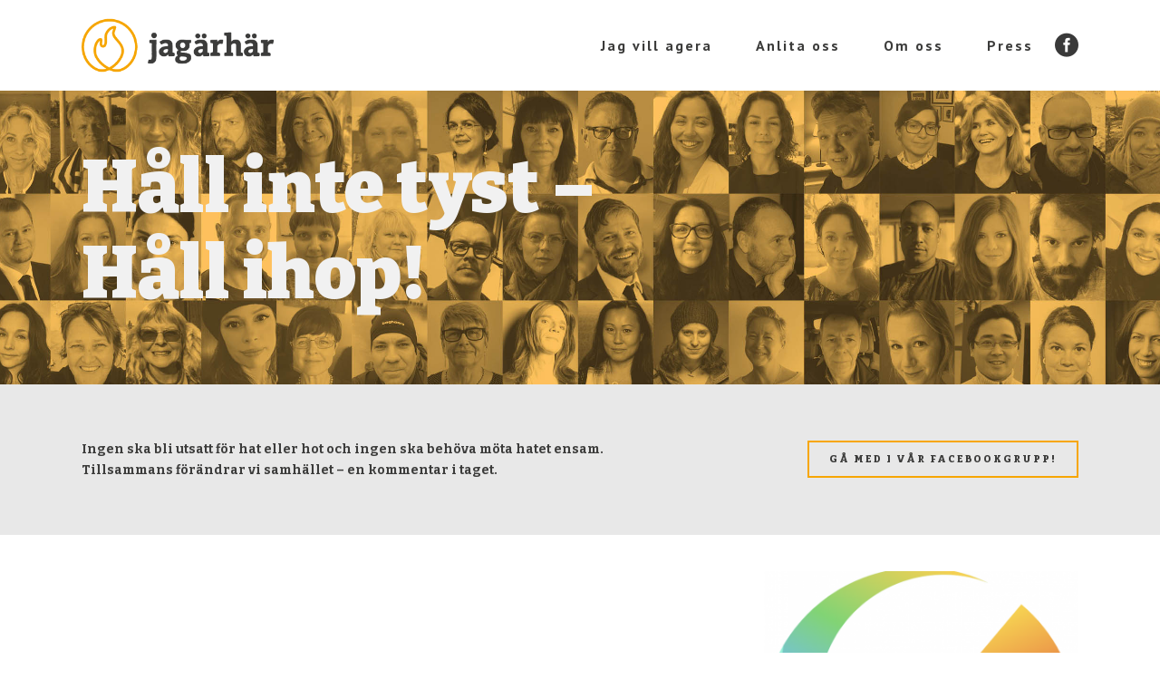

--- FILE ---
content_type: text/html; charset=UTF-8
request_url: https://www.jagarhar.se/
body_size: 42567
content:
	<!DOCTYPE html>
<html lang="sv-SE" prefix="og: http://ogp.me/ns#">
<head>
	<meta charset="UTF-8" />
			<meta name="viewport" content="width=device-width,initial-scale=1,user-scalable=no">
		<title>Jag är här &ndash; Jag är här</title>

	
			
				
	<link rel="profile" href="https://gmpg.org/xfn/11"/>
			<link rel="pingback" href="https://www.jagarhar.se/xmlrpc.php">
		<link rel="shortcut icon" type="image/x-icon" href="https://www.jagarhar.se/wp-content/uploads/2017/04/favicon-1.jpg" />
	<link rel="apple-touch-icon" href="https://www.jagarhar.se/wp-content/uploads/2017/04/favicon-1.jpg" />
	<!--[if gte IE 9]>
	<style type="text/css">
		.gradient {
			filter: none;
		}
	</style>
	<![endif]-->

	<link href='//fonts.googleapis.com/css?family=Raleway:100,100italic,200,200italic,300,300italic,400,400italic,500,500italic,600,600italic,700,700italic,800,800italic,900,900italic|Crete+Round:100,100italic,200,200italic,300,300italic,400,400italic,500,500italic,600,600italic,700,700italic,800,800italic,900,900italic|Bitter:100,100italic,200,200italic,300,300italic,400,400italic,500,500italic,600,600italic,700,700italic,800,800italic,900,900italic|PT+Sans:100,100italic,200,200italic,300,300italic,400,400italic,500,500italic,600,600italic,700,700italic,800,800italic,900,900italic|Open+Sans:100,100italic,200,200italic,300,300italic,400,400italic,500,500italic,600,600italic,700,700italic,800,800italic,900,900italic|Source+Sans+Pro:100,100italic,200,200italic,300,300italic,400,400italic,500,500italic,600,600italic,700,700italic,800,800italic,900,900italic|Quattrocento+Sans:100,100italic,200,200italic,300,300italic,400,400italic,500,500italic,600,600italic,700,700italic,800,800italic,900,900italic&#038;subset=latin,latin-ext' rel='stylesheet' type='text/css' />

<!-- This site is optimized with the Yoast SEO plugin v4.6 - https://yoast.com/wordpress/plugins/seo/ -->
<link rel="canonical" href="https://www.jagarhar.se/" />
<meta property="og:locale" content="sv_SE" />
<meta property="og:type" content="website" />
<meta property="og:title" content="Jag är här &ndash; Jag är här" />
<meta property="og:url" content="https://www.jagarhar.se/" />
<meta property="og:site_name" content="Jag är här" />
<meta property="og:image" content="https://www.jagarhar.se/wp-content/uploads/2013/10/slider-1.jpg" />
<meta name="twitter:card" content="summary" />
<meta name="twitter:title" content="Jag är här &ndash; Jag är här" />
<meta name="twitter:image" content="https://www.jagarhar.se/wp-content/uploads/2013/10/slider-1.jpg" />
<script type='application/ld+json'>{"@context":"http:\/\/schema.org","@type":"WebSite","@id":"#website","url":"https:\/\/www.jagarhar.se\/","name":"Jag \u00e4r h\u00e4r","potentialAction":{"@type":"SearchAction","target":"https:\/\/www.jagarhar.se\/?s={search_term_string}","query-input":"required name=search_term_string"}}</script>
<script type='application/ld+json'>{"@context":"http:\/\/schema.org","@type":"Organization","url":"https:\/\/www.jagarhar.se\/","sameAs":["https:\/\/www.facebook.com\/groups\/548170525365320\/"],"@id":"#organization","name":"#jag\u00e4rh\u00e4r","logo":""}</script>
<!-- / Yoast SEO plugin. -->

<link rel='dns-prefetch' href='//maps.googleapis.com' />
<link rel='dns-prefetch' href='//fonts.googleapis.com' />
<link rel='dns-prefetch' href='//s.w.org' />
<link rel="alternate" type="application/rss+xml" title="Jag är här &raquo; flöde" href="https://www.jagarhar.se/feed/" />
<link rel="alternate" type="application/rss+xml" title="Jag är här &raquo; kommentarsflöde" href="https://www.jagarhar.se/comments/feed/" />
<link rel="alternate" type="application/rss+xml" title="Jag är här &raquo; Jag är här kommentarsflöde" href="https://www.jagarhar.se/jag-ar-har/feed/" />
		<script type="text/javascript">
			window._wpemojiSettings = {"baseUrl":"https:\/\/s.w.org\/images\/core\/emoji\/2.3\/72x72\/","ext":".png","svgUrl":"https:\/\/s.w.org\/images\/core\/emoji\/2.3\/svg\/","svgExt":".svg","source":{"concatemoji":"https:\/\/www.jagarhar.se\/wp-includes\/js\/wp-emoji-release.min.js?ver=4.9"}};
			!function(a,b,c){function d(a,b){var c=String.fromCharCode;l.clearRect(0,0,k.width,k.height),l.fillText(c.apply(this,a),0,0);var d=k.toDataURL();l.clearRect(0,0,k.width,k.height),l.fillText(c.apply(this,b),0,0);var e=k.toDataURL();return d===e}function e(a){var b;if(!l||!l.fillText)return!1;switch(l.textBaseline="top",l.font="600 32px Arial",a){case"flag":return!(b=d([55356,56826,55356,56819],[55356,56826,8203,55356,56819]))&&(b=d([55356,57332,56128,56423,56128,56418,56128,56421,56128,56430,56128,56423,56128,56447],[55356,57332,8203,56128,56423,8203,56128,56418,8203,56128,56421,8203,56128,56430,8203,56128,56423,8203,56128,56447]),!b);case"emoji":return b=d([55358,56794,8205,9794,65039],[55358,56794,8203,9794,65039]),!b}return!1}function f(a){var c=b.createElement("script");c.src=a,c.defer=c.type="text/javascript",b.getElementsByTagName("head")[0].appendChild(c)}var g,h,i,j,k=b.createElement("canvas"),l=k.getContext&&k.getContext("2d");for(j=Array("flag","emoji"),c.supports={everything:!0,everythingExceptFlag:!0},i=0;i<j.length;i++)c.supports[j[i]]=e(j[i]),c.supports.everything=c.supports.everything&&c.supports[j[i]],"flag"!==j[i]&&(c.supports.everythingExceptFlag=c.supports.everythingExceptFlag&&c.supports[j[i]]);c.supports.everythingExceptFlag=c.supports.everythingExceptFlag&&!c.supports.flag,c.DOMReady=!1,c.readyCallback=function(){c.DOMReady=!0},c.supports.everything||(h=function(){c.readyCallback()},b.addEventListener?(b.addEventListener("DOMContentLoaded",h,!1),a.addEventListener("load",h,!1)):(a.attachEvent("onload",h),b.attachEvent("onreadystatechange",function(){"complete"===b.readyState&&c.readyCallback()})),g=c.source||{},g.concatemoji?f(g.concatemoji):g.wpemoji&&g.twemoji&&(f(g.twemoji),f(g.wpemoji)))}(window,document,window._wpemojiSettings);
		</script>
		<style type="text/css">
img.wp-smiley,
img.emoji {
	display: inline !important;
	border: none !important;
	box-shadow: none !important;
	height: 1em !important;
	width: 1em !important;
	margin: 0 .07em !important;
	vertical-align: -0.1em !important;
	background: none !important;
	padding: 0 !important;
}
</style>
<link rel='stylesheet' id='layerslider-css'  href='https://www.jagarhar.se/wp-content/plugins/LayerSlider/static/css/layerslider.css?ver=5.3.2' type='text/css' media='all' />
<link rel='stylesheet' id='ls-google-fonts-css'  href='https://fonts.googleapis.com/css?family=Lato:100,300,regular,700,900%7COpen+Sans:300%7CIndie+Flower:regular%7COswald:300,regular,700&#038;subset=latin%2Clatin-ext' type='text/css' media='all' />
<link rel='stylesheet' id='rs-plugin-settings-css'  href='https://www.jagarhar.se/wp-content/plugins/revslider/public/assets/css/settings.css?ver=5.3.1.5' type='text/css' media='all' />
<style id='rs-plugin-settings-inline-css' type='text/css'>
#rs-demo-id {}
</style>
<link rel='stylesheet' id='qode_default_style-css'  href='https://www.jagarhar.se/wp-content/themes/stockholm/style.css?ver=4.9' type='text/css' media='all' />
<link rel='stylesheet' id='qode_stylesheet-css'  href='https://www.jagarhar.se/wp-content/themes/stockholm/css/stylesheet.min.css?ver=4.9' type='text/css' media='all' />
<link rel='stylesheet' id='qode_style_dynamic-css'  href='https://www.jagarhar.se/wp-content/themes/stockholm/css/style_dynamic.css?ver=1652945008' type='text/css' media='all' />
<link rel='stylesheet' id='qode_font-awesome-css'  href='https://www.jagarhar.se/wp-content/themes/stockholm/css/font-awesome/css/font-awesome.min.css?ver=4.9' type='text/css' media='all' />
<link rel='stylesheet' id='qode_elegant-icons-css'  href='https://www.jagarhar.se/wp-content/themes/stockholm/css/elegant-icons/style.min.css?ver=4.9' type='text/css' media='all' />
<link rel='stylesheet' id='qode_linear-icons-css'  href='https://www.jagarhar.se/wp-content/themes/stockholm/css/linear-icons/style.css?ver=4.9' type='text/css' media='all' />
<link rel='stylesheet' id='mediaelement-css'  href='https://www.jagarhar.se/wp-includes/js/mediaelement/mediaelementplayer-legacy.min.css?ver=4.2.6-78496d1' type='text/css' media='all' />
<link rel='stylesheet' id='wp-mediaelement-css'  href='https://www.jagarhar.se/wp-includes/js/mediaelement/wp-mediaelement.min.css?ver=4.9' type='text/css' media='all' />
<link rel='stylesheet' id='qode_responsive-css'  href='https://www.jagarhar.se/wp-content/themes/stockholm/css/responsive.min.css?ver=4.9' type='text/css' media='all' />
<link rel='stylesheet' id='qode_style_dynamic_responsive-css'  href='https://www.jagarhar.se/wp-content/themes/stockholm/css/style_dynamic_responsive.css?ver=1652945008' type='text/css' media='all' />
<link rel='stylesheet' id='js_composer_front-css'  href='https://www.jagarhar.se/wp-content/plugins/js_composer/assets/css/js_composer.min.css?ver=5.0.1' type='text/css' media='all' />
<link rel='stylesheet' id='qode_custom_css-css'  href='https://www.jagarhar.se/wp-content/themes/stockholm/css/custom_css.css?ver=1652945008' type='text/css' media='all' />
<link rel='stylesheet' id='qode_webkit-css'  href='https://www.jagarhar.se/wp-content/themes/stockholm/css/webkit_stylesheet.css?ver=4.9' type='text/css' media='all' />
<link rel='stylesheet' id='A2A_SHARE_SAVE-css'  href='https://www.jagarhar.se/wp-content/plugins/add-to-any/addtoany.min.css?ver=1.14' type='text/css' media='all' />
      <script>
      if (document.location.protocol != "https:") {
          document.location = document.URL.replace(/^http:/i, "https:");
      }
      </script>
      <script type='text/javascript' src='https://www.jagarhar.se/wp-content/plugins/LayerSlider/static/js/greensock.js?ver=1.11.8'></script>
<script type='text/javascript' src='https://www.jagarhar.se/wp-includes/js/jquery/jquery.js?ver=1.12.4'></script>
<script type='text/javascript' src='https://www.jagarhar.se/wp-includes/js/jquery/jquery-migrate.min.js?ver=1.4.1'></script>
<script type='text/javascript' src='https://www.jagarhar.se/wp-content/plugins/LayerSlider/static/js/layerslider.kreaturamedia.jquery.js?ver=5.3.2'></script>
<script type='text/javascript' src='https://www.jagarhar.se/wp-content/plugins/LayerSlider/static/js/layerslider.transitions.js?ver=5.3.2'></script>
<script type='text/javascript' src='https://www.jagarhar.se/wp-content/plugins/add-to-any/addtoany.min.js?ver=1.0'></script>
<script type='text/javascript' src='https://www.jagarhar.se/wp-content/plugins/revslider/public/assets/js/jquery.themepunch.tools.min.js?ver=5.3.1.5'></script>
<script type='text/javascript' src='https://www.jagarhar.se/wp-content/plugins/revslider/public/assets/js/jquery.themepunch.revolution.min.js?ver=5.3.1.5'></script>
<script type='text/javascript'>
var mejsL10n = {"language":"sv-se","strings":{"mejs.install-flash":"Du anv\u00e4nder en webbl\u00e4sare som inte har Flash-spelare aktiverad eller installerad. Aktivera ditt till\u00e4gg f\u00f6r Flash eller h\u00e4mta senaste versionen p\u00e5 https:\/\/get.adobe.com\/flashplayer\/","mejs.fullscreen-off":"St\u00e4ng av fullsk\u00e4rmsl\u00e4ge","mejs.fullscreen-on":"Visa i fullsk\u00e4rmsl\u00e4ge","mejs.download-video":"Ladda ner video","mejs.fullscreen":"Fullsk\u00e4rm","mejs.time-jump-forward":["Hoppa fram 1 sekund","Hoppa fram %1 sekunder"],"mejs.loop":"V\u00e4xla auto-repetition till\/fr\u00e5n","mejs.play":"Spela upp","mejs.pause":"Pause","mejs.close":"St\u00e4ng","mejs.time-slider":"S\u00f6kare","mejs.time-help-text":"Anv\u00e4nd v\u00e4nster\/h\u00f6ger-piltangenter f\u00f6r att hoppa en sekund, upp\/ner-piltangenter f\u00f6r att hoppa tio sekunder.","mejs.time-skip-back":["G\u00e5 tillbaka 1 sekund","Hoppa tillbaka %1 sekunder"],"mejs.captions-subtitles":"Textning","mejs.captions-chapters":"Kapitel","mejs.none":"Inget","mejs.mute-toggle":"Ljud av\/p\u00e5","mejs.volume-help-text":"Anv\u00e4nd upp\/ner-piltangenterna f\u00f6r att \u00f6ka eller s\u00e4nka volymen.","mejs.unmute":"S\u00e4tt p\u00e5 ljud","mejs.mute":"D\u00e4mpning","mejs.volume-slider":"Volymjustering","mejs.video-player":"Videospelare","mejs.audio-player":"Ljudspelare","mejs.ad-skip":"Hoppa \u00f6ver reklam","mejs.ad-skip-info":["Hoppa fram\u00e5t om 1 sekund","Hoppa fram\u00e5t om %1 sekunder"],"mejs.source-chooser":"Val av k\u00e4lla","mejs.stop":"Stopp","mejs.speed-rate":"Hastighet","mejs.live-broadcast":"Direkts\u00e4ndning","mejs.afrikaans":"Afrikaans","mejs.albanian":"Albanska","mejs.arabic":"Arabiska","mejs.belarusian":"Vitryska","mejs.bulgarian":"Bulgariska","mejs.catalan":"Katalanska","mejs.chinese":"Kinesiska","mejs.chinese-simplified":"Kinesiska (f\u00f6renklad)","mejs.chinese-traditional":"Kinesiska (traditionell)","mejs.croatian":"Kroatiska","mejs.czech":"Tjeckiska","mejs.danish":"Danska","mejs.dutch":"Nederl\u00e4ndska","mejs.english":"Engelska","mejs.estonian":"Estniska","mejs.filipino":"Filippinska","mejs.finnish":"Finska","mejs.french":"Franska","mejs.galician":"Galiciska","mejs.german":"Tyska","mejs.greek":"Grekiska","mejs.haitian-creole":"Haitisk kreol","mejs.hebrew":"Hebreiska","mejs.hindi":"Hindi","mejs.hungarian":"Ugerska","mejs.icelandic":"Isl\u00e4ndska","mejs.indonesian":"Indonesiska","mejs.irish":"Iriska","mejs.italian":"Italienska","mejs.japanese":"Japanska","mejs.korean":"Koreanska","mejs.latvian":"Lettiska","mejs.lithuanian":"Litauiska","mejs.macedonian":"Makedonska","mejs.malay":"Malajiska","mejs.maltese":"Maltesiska","mejs.norwegian":"Norska","mejs.persian":"Persiska","mejs.polish":"Polska","mejs.portuguese":"Portugisiska","mejs.romanian":"Rum\u00e4nska","mejs.russian":"Ryska","mejs.serbian":"Serbiska","mejs.slovak":"Slovakiska","mejs.slovenian":"Slovenska","mejs.spanish":"Spanska","mejs.swahili":"Swahili","mejs.swedish":"Svenska","mejs.tagalog":"Tagalog","mejs.thai":"Thail\u00e4ndska","mejs.turkish":"Turkiska","mejs.ukrainian":"Ukrainska","mejs.vietnamese":"Vietnamesiska","mejs.welsh":"Kymriska","mejs.yiddish":"Jiddisch"}};
</script>
<script type='text/javascript' src='https://www.jagarhar.se/wp-includes/js/mediaelement/mediaelement-and-player.min.js?ver=4.2.6-78496d1'></script>
<script type='text/javascript' src='https://www.jagarhar.se/wp-includes/js/mediaelement/mediaelement-migrate.min.js?ver=4.9'></script>
<script type='text/javascript'>
/* <![CDATA[ */
var _wpmejsSettings = {"pluginPath":"\/wp-includes\/js\/mediaelement\/","classPrefix":"mejs-","stretching":"responsive"};
/* ]]> */
</script>
<link rel='https://api.w.org/' href='https://www.jagarhar.se/wp-json/' />
<link rel="EditURI" type="application/rsd+xml" title="RSD" href="https://www.jagarhar.se/xmlrpc.php?rsd" />
<link rel="wlwmanifest" type="application/wlwmanifest+xml" href="https://www.jagarhar.se/wp-includes/wlwmanifest.xml" /> 
<meta name="generator" content="WordPress 4.9" />
<link rel='shortlink' href='https://www.jagarhar.se/' />
<link rel="alternate" type="application/json+oembed" href="https://www.jagarhar.se/wp-json/oembed/1.0/embed?url=https%3A%2F%2Fwww.jagarhar.se%2F" />
<link rel="alternate" type="text/xml+oembed" href="https://www.jagarhar.se/wp-json/oembed/1.0/embed?url=https%3A%2F%2Fwww.jagarhar.se%2F&#038;format=xml" />

<script type="text/javascript">
var a2a_config=a2a_config||{};a2a_config.callbacks=a2a_config.callbacks||[];a2a_config.templates=a2a_config.templates||{};a2a_localize = {
	Share: "Dela",
	Save: "Spara",
	Subscribe: "Prenumerera",
	Email: "E-post",
	Bookmark: "Bokmärk",
	ShowAll: "Visa alla",
	ShowLess: "Visa färre",
	FindServices: "Hitta tjänst(er)",
	FindAnyServiceToAddTo: "Hitta direkt en tjänst att lägga till",
	PoweredBy: "Drivs av",
	ShareViaEmail: "Dela via e-post",
	SubscribeViaEmail: "Prenumerera via e-post",
	BookmarkInYourBrowser: "Lägg till som bokmärke i din webbläsare",
	BookmarkInstructions: "Tryck Ctrl+D eller \u2318+D för att lägga till denna sida som bokmärke",
	AddToYourFavorites: "Lägg till i dina favoriter",
	SendFromWebOrProgram: "Skicka från valfri e-postadress eller e-postprogram",
	EmailProgram: "E-postprogram",
	More: "Mer&#8230;"
};

</script>
<script type="text/javascript" src="https://static.addtoany.com/menu/page.js" async="async"></script>
<meta name="generator" content="Powered by Visual Composer - drag and drop page builder for WordPress."/>
<!--[if lte IE 9]><link rel="stylesheet" type="text/css" href="https://www.jagarhar.se/wp-content/plugins/js_composer/assets/css/vc_lte_ie9.min.css" media="screen"><![endif]--><meta name="generator" content="Powered by Slider Revolution 5.3.1.5 - responsive, Mobile-Friendly Slider Plugin for WordPress with comfortable drag and drop interface." />
<link rel="icon" href="https://www.jagarhar.se/wp-content/uploads/2017/04/LOGGA_ikon.png" sizes="32x32" />
<link rel="icon" href="https://www.jagarhar.se/wp-content/uploads/2017/04/LOGGA_ikon.png" sizes="192x192" />
<link rel="apple-touch-icon-precomposed" href="https://www.jagarhar.se/wp-content/uploads/2017/04/LOGGA_ikon.png" />
<meta name="msapplication-TileImage" content="https://www.jagarhar.se/wp-content/uploads/2017/04/LOGGA_ikon.png" />
		<style type="text/css" id="wp-custom-css">
			p.normal {
    font-weight: 400;
}
p.excerpt {
    font-weight: 400;
}
p {
    font-weight: 400;
}
		</style>
	<style type="text/css" data-type="vc_custom-css">.filmtext {
    width: 500px;
}
@media screen and (max-width: 600px){
 .filmtext {
    width: 300px;
}  
.bannertext{
    font-size: 40px;
}
}
@media screen and (max-width: 1200px){

   } 
}
@media screen and (max-width: 1000px){

}</style><noscript><style type="text/css"> .wpb_animate_when_almost_visible { opacity: 1; }</style></noscript>
</head>

<body data-rsssl=1 class="home page-template page-template-full_width page-template-full_width-php page page-id-41201 ajax_fade page_not_loaded  select-theme-ver-3.7 smooth_scroll wpb-js-composer js-comp-ver-5.0.1 vc_responsive">

<div class="wrapper">
<div class="wrapper_inner">
<!-- Google Analytics start -->
<!-- Google Analytics end -->

	<header class="page_header scrolled_not_transparent  fixed">
		<div class="header_inner clearfix">

		<div class="header_top_bottom_holder">
				<div class="header_bottom clearfix" style=' background-color:rgba(255, 255, 255, 1);' >
						<div class="container">
				<div class="container_inner clearfix" >
					                    					<div class="header_inner_left">
                        													<div class="mobile_menu_button"><span><i class="fa fa-bars"></i></span></div>
												<div class="logo_wrapper">
														<div class="q_logo"><a href="https://www.jagarhar.se/"><img class="normal" src="https://www.jagarhar.se/wp-content/uploads/2017/03/logo_test.png" alt="Logo"/><img class="light" src="https://www.jagarhar.se/wp-content/themes/stockholm/img/logo.png" alt="Logo"/><img class="dark" src="https://www.jagarhar.se/wp-content/themes/stockholm/img/logo_black.png" alt="Logo"/><img class="sticky" src="https://www.jagarhar.se/wp-content/themes/stockholm/img/logo_black.png" alt="Logo"/></a></div>
                            						</div>
						                        					</div>
										                                                							<div class="header_inner_right">
								<div class="side_menu_button_wrapper right">
																			<div class="header_bottom_right_widget_holder"><div class="header_bottom_widget widget_text">			<div class="textwidget"><span class="q_font_elegant_holder q_icon_shortcode normal  " style="font-size: 26px; "data-hover-color=#e6ae48 ><a href="https://www.facebook.com/groups/548170525365320/?fref=ts" target="_blank"><span class="q_font_elegant_icon social_facebook_circle" aria-hidden="true" style="font-size: 26px;"></span></a></span></div>
		</div></div>
																											<div class="side_menu_button">
																																							</div>
								</div>
							</div>
																		<nav class="main_menu drop_down animate_height  right">
							<ul id="menu-huvudmeny" class=""><li id="nav-menu-item-42184" class="menu-item menu-item-type-post_type menu-item-object-page  narrow"></li>
<li id="nav-menu-item-41335" class="menu-item menu-item-type-post_type menu-item-object-page  narrow"><a href="https://www.jagarhar.se/agera/" class=""><i class="menu_icon fa blank"></i><span class="menu-text">Jag vill agera</span><span class="plus"></span></a></li>
<li id="nav-menu-item-41363" class="menu-item menu-item-type-post_type menu-item-object-page  narrow"><a href="https://www.jagarhar.se/anlita-oss/" class=""><i class="menu_icon fa blank"></i><span class="menu-text">Anlita oss</span><span class="plus"></span></a></li>
<li id="nav-menu-item-41317" class="menu-item menu-item-type-post_type menu-item-object-page  narrow"><a href="https://www.jagarhar.se/om-oss/" class=""><i class="menu_icon fa blank"></i><span class="menu-text">Om oss</span><span class="plus"></span></a></li>
<li id="nav-menu-item-41374" class="menu-item menu-item-type-post_type menu-item-object-page  narrow"><a href="https://www.jagarhar.se/press/" class=""><i class="menu_icon fa blank"></i><span class="menu-text">Press</span><span class="plus"></span></a></li>
</ul>						</nav>
												                        											<nav class="mobile_menu">
							<ul id="menu-huvudmeny-1" class=""><li id="mobile-menu-item-42184" class="menu-item menu-item-type-post_type menu-item-object-page "></li>
<li id="mobile-menu-item-41335" class="menu-item menu-item-type-post_type menu-item-object-page "><a href="https://www.jagarhar.se/agera/" class=""><span>Jag vill agera</span></a><span class="mobile_arrow"><i class="fa fa-angle-right"></i><i class="fa fa-angle-down"></i></span></li>
<li id="mobile-menu-item-41363" class="menu-item menu-item-type-post_type menu-item-object-page "><a href="https://www.jagarhar.se/anlita-oss/" class=""><span>Anlita oss</span></a><span class="mobile_arrow"><i class="fa fa-angle-right"></i><i class="fa fa-angle-down"></i></span></li>
<li id="mobile-menu-item-41317" class="menu-item menu-item-type-post_type menu-item-object-page "><a href="https://www.jagarhar.se/om-oss/" class=""><span>Om oss</span></a><span class="mobile_arrow"><i class="fa fa-angle-right"></i><i class="fa fa-angle-down"></i></span></li>
<li id="mobile-menu-item-41374" class="menu-item menu-item-type-post_type menu-item-object-page "><a href="https://www.jagarhar.se/press/" class=""><span>Press</span></a><span class="mobile_arrow"><i class="fa fa-angle-right"></i><i class="fa fa-angle-down"></i></span></li>
</ul>						</nav>
											</div>
				</div>
							</div>
		</div>
	</div>

	</header>
	<a id='back_to_top' href='#'>
			<span class="fa-stack">
				<span class="arrow_carrot-up"></span>
			</span>
	</a>






<div class="content content_top_margin">
				<div class="meta">
			
		<div class="seo_title">Jag är här &ndash; Jag är här</div>

							<span id="qode_page_id">41201</span>
			<div class="body_classes">home,page-template,page-template-full_width,page-template-full_width-php,page,page-id-41201,ajax_fade,page_not_loaded,,select-theme-ver-3.7,smooth_scroll,wpb-js-composer js-comp-ver-5.0.1,vc_responsive</div>
		</div>
		<div class="content_inner fade ">
			<style type="text/css" data-type="vc_custom-css-41201">.filmtext {
    width: 500px;
}
@media screen and (max-width: 600px){
 .filmtext {
    width: 300px;
}  
.bannertext{
    font-size: 40px;
}
}
@media screen and (max-width: 1200px){

   } 
}
@media screen and (max-width: 1000px){

}</style>									<div class="full_width" style='background-color:#ffffff'>
	<div class="full_width_inner" style='padding-top:0px !important'>
										<div     class="vc_row wpb_row section vc_row-fluid " style='background-image:url(https://www.jagarhar.se/wp-content/uploads/2017/03/slider-1.jpg); text-align:left;'><div class=" full_section_inner clearfix"><div class="  element_from_fade"><div style='transition-delay:500ms; -webkit-animation-delay:500ms; animation-delay:500ms;'><div class="wpb_column vc_column_container vc_col-sm-12"><div class="vc_column-inner "><div class="wpb_wrapper"><div     class="vc_row wpb_row vc_inner section vc_row-fluid grid_section" style=' text-align:left;'><div class=" section_inner clearfix"><div class='section_inner_margin clearfix'><div class="  element_from_fade"><div style='transition-delay:500ms; -webkit-animation-delay:500ms; animation-delay:500ms;'><div class="wpb_column vc_column_container vc_col-sm-12"><div class="vc_column-inner "><div class="wpb_wrapper"><div class="vc_empty_space"  style="height: 60px" ><span class="vc_empty_space_inner"></span></div>
<div class="custom_font_holder" style=" font-size: 80px; line-height: 95px; font-style: normal; font-weight: 900; color: #f1f1f1; text-decoration: none; letter-spacing: 0.5px; text-align: left;"><span></p>
<div class="bannertext">Håll inte tyst &#8211;<br />
Håll ihop!</div>
<p></span></div><div class="vc_empty_space"  style="height: 60px" ><span class="vc_empty_space_inner"></span></div>
</div></div></div></div></div></div></div></div></div></div></div></div></div></div></div><div     class="vc_row wpb_row section vc_row-fluid " style='background-color:#e8e8e8; text-align:left;'><div class=" full_section_inner clearfix"><div class="wpb_column vc_column_container vc_col-sm-12"><div class="vc_column-inner "><div class="wpb_wrapper"><div     class="vc_row wpb_row vc_inner section vc_row-fluid" style=' text-align:left;'><div class=" full_section_inner clearfix"><div class="wpb_column vc_column_container vc_col-sm-12"><div class="vc_column-inner "><div class="wpb_wrapper"><div class="container_inner"><div class="call_to_action normal" style="background-color: #e8e8e8;"><div class="two_columns_75_25 clearfix"><div class="text_wrapper column1"><div class="call_to_action_text" style=""><strong>Ingen ska bli utsatt för hat eller hot och ingen ska behöva möta hatet ensam.</strong><br />
<strong>Tillsammans förändrar vi samhället &#8211; en kommentar i taget.</strong></div></div><div class="button_wrapper column2"><a href="https://www.facebook.com/groups/548170525365320/?fref=ts" class="qbutton medium" target="_blank" style="color:#3c3c3b;">Gå med i vår facebookgrupp!</a></div></div></div></div></div></div></div></div></div></div></div></div></div></div><div     class="vc_row wpb_row section vc_row-fluid " style=' text-align:left;'><div class=" full_section_inner clearfix"><div class="wpb_column vc_column_container vc_col-sm-12"><div class="vc_column-inner "><div class="wpb_wrapper"><div class="vc_empty_space"  style="height: 40px" ><span class="vc_empty_space_inner"></span></div>
<div     class="vc_row wpb_row vc_inner section vc_row-fluid grid_section" style=' text-align:left;'><div class=" section_inner clearfix"><div class='section_inner_margin clearfix'><div class="wpb_column vc_column_container vc_col-sm-8"><div class="vc_column-inner "><div class="wpb_wrapper">
	<div class="wpb_video_widget wpb_content_element vc_clearfix   vc_video-aspect-ratio-169 vc_video-el-width-100 vc_video-align-left">
		<div class="wpb_wrapper">
			
			<div class="wpb_video_wrapper"><iframe width="1060" height="596" src="https://www.youtube.com/embed/aPD2dfDszf8?feature=oembed" frameborder="0" allow="accelerometer; autoplay; clipboard-write; encrypted-media; gyroscope; picture-in-picture; web-share" allowfullscreen title="Håll inte tyst - håll ihop!"></iframe></div>
		</div>
	</div>

	<div class="wpb_text_column wpb_content_element  filmtext">
		<div class="wpb_wrapper">
			<p>.</p>
<h2></h2>
<h2>#JAGÄRHÄR &#8211; EN DEL AV I AM HERE INTERNATIONAL</h2>
<p class="p1">#jagärhär startade i Sverige i maj 2016 som en facebookgrupp där medlemmarna kämpar tillsammans mot hat och hot, rasism, sexism, homofobi &amp; funkofobi m.m. på sociala medier. Idag agerar 150 000 människor i den ideella föreningen I Am Here International varje dag på året på sociala medier mot näthat och desinformation för att motverka hat, skydda de utsatta och inspirera fler att stå upp för och försvara mänskliga rättigheter och yttrandefrihet. <a href="https://iamhereinternational.com/">Läs mer om I Am Here International här!</a></p>
<p>&nbsp;</p>
<p class="p1">Vi strävar efter att ge människor möjlighet att reagera när grupper eller individer attackeras online, våra insatser ger en röst tillbaka till den &#8220;tysta majoriteten&#8221; för att se till att ingen skräms till självcensur och tystnad. Vi stöder individer som offentliga personer, aktivister, journalister och politiker &#8211; alla som utsätts för hat och hot så att de kan känna sig säkra på sociala medier. Och vi stöttar varandra.</p>
<p>&nbsp;</p>
<p class="p1">Vi förhindrar polarisering genom att delta i diskussioner på ett objektivt och sakligt sätt och hindrar spridningen av desinformation genom att tillhandahålla källor till faktagranskad information. Propaganda, falska nyheter, konspirationsteorier och vilseledande infodemier äventyrar vår demokrati.</p>
<p class="p1">Vi sprider våra metoder via nationella FB-grupper över hela Europa, samt via utbildningar, workshops och webbseminarier. Ingen ska behöva stå upp mot hatet ensam. <a href="https://www.facebook.com/groups/548170525365320/?fref=ts" target="_blank" rel="noopener">Gå med i den svenska FB-gruppen du också!</a></p>

		</div> 
	</div> <div class="vc_empty_space"  style="height: 15px" ><span class="vc_empty_space_inner"></span></div>

	<div class="wpb_text_column wpb_content_element ">
		<div class="wpb_wrapper">
			
		</div> 
	</div> <div class="vc_empty_space"  style="height: 30px" ><span class="vc_empty_space_inner"></span></div>
</div></div></div><div class="wpb_column vc_column_container vc_col-sm-4"><div class="vc_column-inner "><div class="wpb_wrapper">
	<div class="wpb_single_image wpb_content_element vc_align_left   bild">
		<div class="wpb_wrapper">
			
			<div class="vc_single_image-wrapper   vc_box_border_grey"><img width="742" height="1024" src="https://www.jagarhar.se/wp-content/uploads/2022/05/Swish_logga_v2-742x1024.png" class="vc_single_image-img attachment-large" alt="" srcset="https://www.jagarhar.se/wp-content/uploads/2022/05/Swish_logga_v2-742x1024.png 742w, https://www.jagarhar.se/wp-content/uploads/2022/05/Swish_logga_v2-217x300.png 217w, https://www.jagarhar.se/wp-content/uploads/2022/05/Swish_logga_v2-768x1060.png 768w, https://www.jagarhar.se/wp-content/uploads/2022/05/Swish_logga_v2-700x966.png 700w, https://www.jagarhar.se/wp-content/uploads/2022/05/Swish_logga_v2.png 794w" sizes="(max-width: 742px) 100vw, 742px" /></div>
		</div>
	</div>
<div class="vc_empty_space"  style="height: 15px" ><span class="vc_empty_space_inner"></span></div>

	<div class="wpb_text_column wpb_content_element ">
		<div class="wpb_wrapper">
			<h3>Swisha</h3>

		</div> 
	</div> <div class="vc_empty_space"  style="height: 5px" ><span class="vc_empty_space_inner"></span></div>

	<div class="wpb_text_column wpb_content_element ">
		<div class="wpb_wrapper">
			<p>I Am Here International är en partipolitiskt och religiöst obunden ideell förening som arbetar för ett inkluderande, demokratiskt samhälle utan hat.</p>
<p>&nbsp;</p>
<p>Genom att stötta I Am Here International, bidrar du till att vi kan fortsätta med vårt kunskapsbyggande och opinionsbildande arbete såsom utbildningar, föreläsningar, dialoger med berörda myndigheter/politiker samt medverkan i media. Inte minst bidrar du till att stötta initiativet med den svenska och de internationella facebook-grupperna, som har vuxit till en folkrörelse för civilkurage och mod.</p>
<p>&nbsp;</p>
<p>Genom ert stöd kan vi ta kampen ett steg vidare.</p>
<p>&nbsp;</p>
<h4><strong>Detta är vårt swishnummer: 1230772616</strong></h4>

		</div> 
	</div> </div></div></div></div></div></div></div></div></div></div></div><div     class="vc_row wpb_row section vc_row-fluid " style='background-color:#ffffff; text-align:left;'><div class=" full_section_inner clearfix"><div class="wpb_column vc_column_container vc_col-sm-12"><div class="vc_column-inner "><div class="wpb_wrapper"><div     class="vc_row wpb_row vc_inner section vc_row-fluid grid_section" style=' padding-top:75px; padding-bottom:110px; text-align:left;'><div class=" section_inner clearfix"><div class='section_inner_margin clearfix'><div class="wpb_column vc_column_container vc_col-sm-12"><div class="vc_column-inner "><div class="wpb_wrapper"><div class='latest_post_holder boxes three_columns two_rows'><ul><li class="clearfix"><div class="boxes_image"><a href="https://www.jagarhar.se/kolumnen/this-is-iamhere/"><img width="817" height="498" src="https://www.jagarhar.se/wp-content/uploads/2021/01/137516434_10158100713754366_2300761632251806263_o-817x498.jpg" class="attachment-portfolio-default size-portfolio-default wp-post-image" alt="" /><span class="latest_post_overlay"><i class="icon_plus" aria-hidden="true"></i></span></a></div><div class="latest_post" ><div class="latest_post_text"><span class="date_holder post_info_section"><span class="date">02/01/2021</span></span><h4 class="latest_post_title "><a href="https://www.jagarhar.se/kolumnen/this-is-iamhere/">I Am Here International Conference</a></h4><p class="excerpt">MAKING SOCIAL MEDIA A BETTER PLACE, Countering online hate speech and misinformation Our first international conference will be focusing on policies concerning hate speec...</p></div></div></li><li class="clearfix"><div class="boxes_image"><a href="https://www.jagarhar.se/kolumnen/i-am-here-international/"><img width="817" height="365" src="https://www.jagarhar.se/wp-content/uploads/2019/01/thisis-817x365.jpg" class="attachment-portfolio-default size-portfolio-default wp-post-image" alt="" srcset="https://www.jagarhar.se/wp-content/uploads/2019/01/thisis.jpg 817w, https://www.jagarhar.se/wp-content/uploads/2019/01/thisis-300x134.jpg 300w, https://www.jagarhar.se/wp-content/uploads/2019/01/thisis-768x343.jpg 768w, https://www.jagarhar.se/wp-content/uploads/2019/01/thisis-700x313.jpg 700w" sizes="(max-width: 817px) 100vw, 817px" /><span class="latest_post_overlay"><i class="icon_plus" aria-hidden="true"></i></span></a></div><div class="latest_post" ><div class="latest_post_text"><span class="date_holder post_info_section"><span class="date">19/02/2020</span></span><h4 class="latest_post_title "><a href="https://www.jagarhar.se/kolumnen/i-am-here-international/">I Am Here International</a></h4><p class="excerpt">Som ni vet har #iamhere-nätverket spridit sig från Sverige till flera länder och vi är nu aktiva över hela världen. Samarbetet med de andra länderna har också int...</p></div></div></li><li class="clearfix"><div class="boxes_image"><a href="https://www.jagarhar.se/kolumnen/best-practices-counter-speakers/"><img width="817" height="365" src="https://www.jagarhar.se/wp-content/uploads/2019/01/counter2-817x365.jpg" class="attachment-portfolio-default size-portfolio-default wp-post-image" alt="" srcset="https://www.jagarhar.se/wp-content/uploads/2019/01/counter2.jpg 817w, https://www.jagarhar.se/wp-content/uploads/2019/01/counter2-300x134.jpg 300w, https://www.jagarhar.se/wp-content/uploads/2019/01/counter2-768x343.jpg 768w, https://www.jagarhar.se/wp-content/uploads/2019/01/counter2-700x313.jpg 700w" sizes="(max-width: 817px) 100vw, 817px" /><span class="latest_post_overlay"><i class="icon_plus" aria-hidden="true"></i></span></a></div><div class="latest_post" ><div class="latest_post_text"><span class="date_holder post_info_section"><span class="date">27/01/2019</span></span><h4 class="latest_post_title "><a href="https://www.jagarhar.se/kolumnen/best-practices-counter-speakers/">Best practices for counter speakers!</a></h4><p class="excerpt">You can make a difference! Martin Luther King Jr knew what it took to make change. He said, ”Our lives begin to end the day we become silent about things that matter”...</p></div></div></li><li class="clearfix"><div class="boxes_image"><a href="https://www.jagarhar.se/kolumnen/the-iamhere-network/"><img width="817" height="365" src="https://www.jagarhar.se/wp-content/uploads/2019/01/iamherenetwork-817x365.jpg" class="attachment-portfolio-default size-portfolio-default wp-post-image" alt="" srcset="https://www.jagarhar.se/wp-content/uploads/2019/01/iamherenetwork.jpg 817w, https://www.jagarhar.se/wp-content/uploads/2019/01/iamherenetwork-300x134.jpg 300w, https://www.jagarhar.se/wp-content/uploads/2019/01/iamherenetwork-768x343.jpg 768w, https://www.jagarhar.se/wp-content/uploads/2019/01/iamherenetwork-700x313.jpg 700w" sizes="(max-width: 817px) 100vw, 817px" /><span class="latest_post_overlay"><i class="icon_plus" aria-hidden="true"></i></span></a></div><div class="latest_post" ><div class="latest_post_text"><span class="date_holder post_info_section"><span class="date">27/01/2019</span></span><h4 class="latest_post_title "><a href="https://www.jagarhar.se/kolumnen/the-iamhere-network/">The #iamhere network</a></h4><p class="excerpt">The I am here-initiative has spread throughout the world. Here you will find all the groups in the network so far. ...</p></div></div></li><li class="clearfix"><div class="boxes_image"><a href="https://www.jagarhar.se/kolumnen/jagarhars-basta-tips-prat-hat/"><img width="817" height="365" src="https://www.jagarhar.se/wp-content/uploads/2018/08/Logga-till-hemsida-817x365.jpg" class="attachment-portfolio-default size-portfolio-default wp-post-image" alt="" srcset="https://www.jagarhar.se/wp-content/uploads/2018/08/Logga-till-hemsida.jpg 817w, https://www.jagarhar.se/wp-content/uploads/2018/08/Logga-till-hemsida-300x134.jpg 300w, https://www.jagarhar.se/wp-content/uploads/2018/08/Logga-till-hemsida-768x343.jpg 768w, https://www.jagarhar.se/wp-content/uploads/2018/08/Logga-till-hemsida-700x313.jpg 700w" sizes="(max-width: 817px) 100vw, 817px" /><span class="latest_post_overlay"><i class="icon_plus" aria-hidden="true"></i></span></a></div><div class="latest_post" ><div class="latest_post_text"><span class="date_holder post_info_section"><span class="date">02/12/2018</span></span><h4 class="latest_post_title "><a href="https://www.jagarhar.se/kolumnen/jagarhars-basta-tips-prat-hat/">#JAGÄRHÄR&#8217;S BÄSTA SAMTALSTIPS</a></h4><p class="excerpt">Till dig som har bestämt dig för att ta de modiga samtalen! &nbsp; DU KAN GÖRA SKILLNAD! Martin Luther King Jr,  som visste vad som krävs för att förändra någont...</p></div></div></li><li class="clearfix"><div class="boxes_image"><a href="https://www.jagarhar.se/kolumnen/ute-nu-jagarhar-boken/"><img width="817" height="365" src="https://www.jagarhar.se/wp-content/uploads/2018/05/jagärhärboken-817x365.jpg" class="attachment-portfolio-default size-portfolio-default wp-post-image" alt="" srcset="https://www.jagarhar.se/wp-content/uploads/2018/05/jagärhärboken.jpg 817w, https://www.jagarhar.se/wp-content/uploads/2018/05/jagärhärboken-300x134.jpg 300w, https://www.jagarhar.se/wp-content/uploads/2018/05/jagärhärboken-768x343.jpg 768w, https://www.jagarhar.se/wp-content/uploads/2018/05/jagärhärboken-700x313.jpg 700w" sizes="(max-width: 817px) 100vw, 817px" /><span class="latest_post_overlay"><i class="icon_plus" aria-hidden="true"></i></span></a></div><div class="latest_post" ><div class="latest_post_text"><span class="date_holder post_info_section"><span class="date">01/12/2018</span></span><h4 class="latest_post_title "><a href="https://www.jagarhar.se/kolumnen/ute-nu-jagarhar-boken/">#JAGÄRHÄR-BOKEN</a></h4><p class="excerpt">&#8211; Vilken underbar injektion av framtidshopp den boken ger! Cecilia Ekhem &nbsp; Med texter och bilder av gruppen #jagärhär, Eva Dahlgren, Alex Schulman, Saga Beck...</p></div></div></li></ul></div></div></div></div></div></div></div></div></div></div></div></div>
										 
												</div>
	</div>	
	
    </div>
</div>
<footer >
	<div class="footer_inner clearfix">
					</div>
</footer>
</div>
</div>
<script type='text/javascript'>
/* <![CDATA[ */
var qodeLike = {"ajaxurl":"https:\/\/www.jagarhar.se\/wp-admin\/admin-ajax.php"};
/* ]]> */
</script>
<script type='text/javascript' src='https://www.jagarhar.se/wp-content/themes/stockholm/js/qode-like.js?ver=1.0'></script>
<script type='text/javascript' src='https://www.jagarhar.se/wp-includes/js/mediaelement/wp-mediaelement.min.js?ver=4.9'></script>
<script type='text/javascript' src='https://www.jagarhar.se/wp-content/themes/stockholm/js/plugins.js?ver=4.9'></script>
<script type='text/javascript' src='https://www.jagarhar.se/wp-content/themes/stockholm/js/jquery.carouFredSel-6.2.1.js?ver=4.9'></script>
<script type='text/javascript' src='https://www.jagarhar.se/wp-content/themes/stockholm/js/jquery.fullPage.min.js?ver=4.9'></script>
<script type='text/javascript' src='https://www.jagarhar.se/wp-content/themes/stockholm/js/lemmon-slider.js?ver=4.9'></script>
<script type='text/javascript' src='https://www.jagarhar.se/wp-content/themes/stockholm/js/jquery.mousewheel.min.js?ver=4.9'></script>
<script type='text/javascript' src='https://www.jagarhar.se/wp-content/themes/stockholm/js/jquery.touchSwipe.min.js?ver=4.9'></script>
<script type='text/javascript' src='https://www.jagarhar.se/wp-content/plugins/js_composer/assets/lib/bower/isotope/dist/isotope.pkgd.min.js?ver=5.0.1'></script>
<script type='text/javascript' src='//maps.googleapis.com/maps/api/js?ver=4.9'></script>
<script type='text/javascript'>
/* <![CDATA[ */
var no_ajax_obj = {"no_ajax_pages":["","https:\/\/www.jagarhar.se\/wp-login.php?action=logout&_wpnonce=fac8f9f46d"]};
/* ]]> */
</script>
<script type='text/javascript' src='https://www.jagarhar.se/wp-content/themes/stockholm/js/default_dynamic.js?ver=1652945008'></script>
<script type='text/javascript' src='https://www.jagarhar.se/wp-content/themes/stockholm/js/default.min.js?ver=4.9'></script>
<script type='text/javascript' src='https://www.jagarhar.se/wp-content/themes/stockholm/js/custom_js.js?ver=1652945008'></script>
<script type='text/javascript' src='https://www.jagarhar.se/wp-content/themes/stockholm/js/SmoothScroll.js?ver=4.9'></script>
<script type='text/javascript' src='https://www.jagarhar.se/wp-includes/js/comment-reply.min.js?ver=4.9'></script>
<script type='text/javascript' src='https://www.jagarhar.se/wp-content/themes/stockholm/js/ajax.min.js?ver=4.9'></script>
<script type='text/javascript' src='https://www.jagarhar.se/wp-content/plugins/js_composer/assets/js/dist/js_composer_front.min.js?ver=5.0.1'></script>
<script type='text/javascript' src='https://www.jagarhar.se/wp-includes/js/wp-embed.min.js?ver=4.9'></script>
</body>
</html>

--- FILE ---
content_type: text/css
request_url: https://www.jagarhar.se/wp-content/themes/stockholm/css/custom_css.css?ver=1652945008
body_size: 49
content:


.fet p {
font-family: 'Bitter', sans-serif;
}